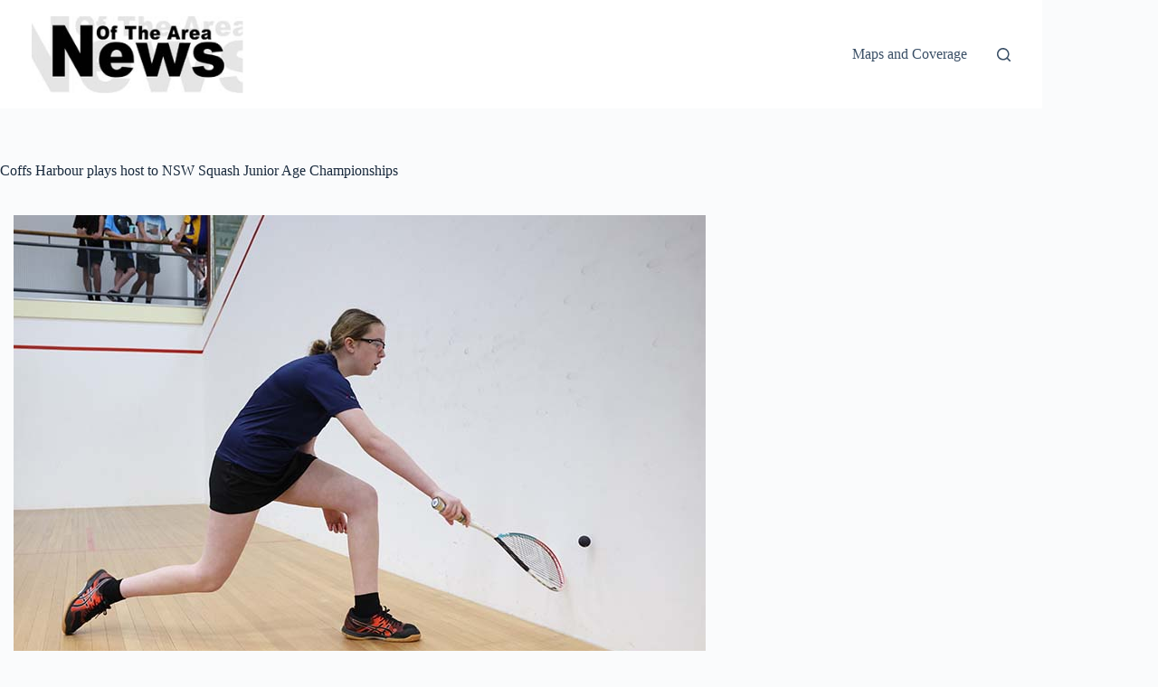

--- FILE ---
content_type: text/html; charset=UTF-8
request_url: https://www.newsofthearea.com.au/coffs-harbour-plays-host-to-nsw-squash-junior-age-championships
body_size: 10101
content:
<!doctype html>
<html lang="en-US">
<head>
	
	<meta charset="UTF-8">
	<meta name="viewport" content="width=device-width, initial-scale=1, maximum-scale=5, viewport-fit=cover">
	<link rel="profile" href="https://gmpg.org/xfn/11">

	<meta name='robots' content='index, follow, max-image-preview:large, max-snippet:-1, max-video-preview:-1' />

	<!-- This site is optimized with the Yoast SEO plugin v26.8 - https://yoast.com/product/yoast-seo-wordpress/ -->
	<title>Coffs Harbour plays host to NSW Squash Junior Age Championships - News Of The Area</title>
	<link rel="canonical" href="https://www.newsofthearea.com.au/coffs-harbour-plays-host-to-nsw-squash-junior-age-championships" />
	<meta property="og:locale" content="en_US" />
	<meta property="og:type" content="article" />
	<meta property="og:title" content="Coffs Harbour plays host to NSW Squash Junior Age Championships - News Of The Area" />
	<meta property="og:description" content="COFFS Harbour hosted the NSW Squash Junior Age Championships 2022 with magnificent results from local players resulting in a number of players making the NSW State team. Maddison Nargar continued her phenomenal season to become the 2022 New South Wales State Champion in the girls under 13s event, winning the final 3-2 against Emilia Scott [&hellip;]" />
	<meta property="og:url" content="https://www.newsofthearea.com.au/coffs-harbour-plays-host-to-nsw-squash-junior-age-championships" />
	<meta property="og:site_name" content="News Of The Area" />
	<meta property="article:publisher" content="https://www.facebook.com/pages/Myall-Coast-News/1479671498914663" />
	<meta property="article:published_time" content="2022-07-13T13:05:07+00:00" />
	<meta property="og:image" content="https://www.newsofthearea.com.au/wp-content/uploads/2022/07/Sport_Squash_DW_PY1-1.jpg" />
	<meta name="author" content="News Of The Area - Modern Media" />
	<meta name="twitter:label1" content="Written by" />
	<meta name="twitter:data1" content="News Of The Area - Modern Media" />
	<meta name="twitter:label2" content="Est. reading time" />
	<meta name="twitter:data2" content="2 minutes" />
	<script type="application/ld+json" class="yoast-schema-graph">{"@context":"https://schema.org","@graph":[{"@type":"Article","@id":"https://www.newsofthearea.com.au/coffs-harbour-plays-host-to-nsw-squash-junior-age-championships#article","isPartOf":{"@id":"https://www.newsofthearea.com.au/coffs-harbour-plays-host-to-nsw-squash-junior-age-championships"},"author":{"name":"News Of The Area - Modern Media","@id":"https://www.newsofthearea.com.au/#/schema/person/cf8108d1e17e733c10e256e2e7d9070b"},"headline":"Coffs Harbour plays host to NSW Squash Junior Age Championships","datePublished":"2022-07-13T13:05:07+00:00","mainEntityOfPage":{"@id":"https://www.newsofthearea.com.au/coffs-harbour-plays-host-to-nsw-squash-junior-age-championships"},"wordCount":497,"publisher":{"@id":"https://www.newsofthearea.com.au/#organization"},"image":{"@id":"https://www.newsofthearea.com.au/coffs-harbour-plays-host-to-nsw-squash-junior-age-championships#primaryimage"},"thumbnailUrl":"https://www.newsofthearea.com.au/wp-content/uploads/2022/07/Sport_Squash_DW_PY1-1.jpg","articleSection":["Coffs Coast Sport","Sport"],"inLanguage":"en-US"},{"@type":"WebPage","@id":"https://www.newsofthearea.com.au/coffs-harbour-plays-host-to-nsw-squash-junior-age-championships","url":"https://www.newsofthearea.com.au/coffs-harbour-plays-host-to-nsw-squash-junior-age-championships","name":"Coffs Harbour plays host to NSW Squash Junior Age Championships - News Of The Area","isPartOf":{"@id":"https://www.newsofthearea.com.au/#website"},"primaryImageOfPage":{"@id":"https://www.newsofthearea.com.au/coffs-harbour-plays-host-to-nsw-squash-junior-age-championships#primaryimage"},"image":{"@id":"https://www.newsofthearea.com.au/coffs-harbour-plays-host-to-nsw-squash-junior-age-championships#primaryimage"},"thumbnailUrl":"https://www.newsofthearea.com.au/wp-content/uploads/2022/07/Sport_Squash_DW_PY1-1.jpg","datePublished":"2022-07-13T13:05:07+00:00","breadcrumb":{"@id":"https://www.newsofthearea.com.au/coffs-harbour-plays-host-to-nsw-squash-junior-age-championships#breadcrumb"},"inLanguage":"en-US","potentialAction":[{"@type":"ReadAction","target":["https://www.newsofthearea.com.au/coffs-harbour-plays-host-to-nsw-squash-junior-age-championships"]}]},{"@type":"ImageObject","inLanguage":"en-US","@id":"https://www.newsofthearea.com.au/coffs-harbour-plays-host-to-nsw-squash-junior-age-championships#primaryimage","url":"https://www.newsofthearea.com.au/wp-content/uploads/2022/07/Sport_Squash_DW_PY1-1.jpg","contentUrl":"https://www.newsofthearea.com.au/wp-content/uploads/2022/07/Sport_Squash_DW_PY1-1.jpg"},{"@type":"BreadcrumbList","@id":"https://www.newsofthearea.com.au/coffs-harbour-plays-host-to-nsw-squash-junior-age-championships#breadcrumb","itemListElement":[{"@type":"ListItem","position":1,"name":"Home","item":"https://www.newsofthearea.com.au/"},{"@type":"ListItem","position":2,"name":"Coffs Harbour plays host to NSW Squash Junior Age Championships"}]},{"@type":"WebSite","@id":"https://www.newsofthearea.com.au/#website","url":"https://www.newsofthearea.com.au/","name":"News Of The Area","description":"Modern media delivering relevant community news","publisher":{"@id":"https://www.newsofthearea.com.au/#organization"},"potentialAction":[{"@type":"SearchAction","target":{"@type":"EntryPoint","urlTemplate":"https://www.newsofthearea.com.au/?s={search_term_string}"},"query-input":{"@type":"PropertyValueSpecification","valueRequired":true,"valueName":"search_term_string"}}],"inLanguage":"en-US"},{"@type":"Organization","@id":"https://www.newsofthearea.com.au/#organization","name":"News Of The Area","url":"https://www.newsofthearea.com.au/","logo":{"@type":"ImageObject","inLanguage":"en-US","@id":"https://www.newsofthearea.com.au/#/schema/logo/image/","url":"https://www.newsofthearea.com.au/wp-content/uploads/2025/10/logo-for-web-head-275x99-1.jpg","contentUrl":"https://www.newsofthearea.com.au/wp-content/uploads/2025/10/logo-for-web-head-275x99-1.jpg","width":275,"height":99,"caption":"News Of The Area"},"image":{"@id":"https://www.newsofthearea.com.au/#/schema/logo/image/"},"sameAs":["https://www.facebook.com/pages/Myall-Coast-News/1479671498914663"]},{"@type":"Person","@id":"https://www.newsofthearea.com.au/#/schema/person/cf8108d1e17e733c10e256e2e7d9070b","name":"News Of The Area - Modern Media","image":{"@type":"ImageObject","inLanguage":"en-US","@id":"https://www.newsofthearea.com.au/#/schema/person/image/","url":"https://secure.gravatar.com/avatar/faf621f901635a45de86faf59a76138068857b65cdfe140925476e6b52f9d116?s=96&d=mm&r=g","contentUrl":"https://secure.gravatar.com/avatar/faf621f901635a45de86faf59a76138068857b65cdfe140925476e6b52f9d116?s=96&d=mm&r=g","caption":"News Of The Area - Modern Media"},"url":"https://www.newsofthearea.com.au/author/rey-collamat"}]}</script>
	<!-- / Yoast SEO plugin. -->


<link rel='dns-prefetch' href='//www.googletagmanager.com' />
<link rel="alternate" type="application/rss+xml" title="News Of The Area &raquo; Feed" href="https://www.newsofthearea.com.au/feed" />
<link rel="alternate" type="application/rss+xml" title="News Of The Area &raquo; Comments Feed" href="https://www.newsofthearea.com.au/comments/feed" />
<link rel="alternate" title="oEmbed (JSON)" type="application/json+oembed" href="https://www.newsofthearea.com.au/wp-json/oembed/1.0/embed?url=https%3A%2F%2Fwww.newsofthearea.com.au%2Fcoffs-harbour-plays-host-to-nsw-squash-junior-age-championships" />
<link rel="alternate" title="oEmbed (XML)" type="text/xml+oembed" href="https://www.newsofthearea.com.au/wp-json/oembed/1.0/embed?url=https%3A%2F%2Fwww.newsofthearea.com.au%2Fcoffs-harbour-plays-host-to-nsw-squash-junior-age-championships&#038;format=xml" />
<style id='wp-img-auto-sizes-contain-inline-css'>
img:is([sizes=auto i],[sizes^="auto," i]){contain-intrinsic-size:3000px 1500px}
/*# sourceURL=wp-img-auto-sizes-contain-inline-css */
</style>
<link rel='stylesheet' id='ct-main-styles-css' href='https://www.newsofthearea.com.au/wp-content/themes/blocksy/static/bundle/main.min.css?ver=2.1.23' media='all' />
<link rel='stylesheet' id='ct-page-title-styles-css' href='https://www.newsofthearea.com.au/wp-content/themes/blocksy/static/bundle/page-title.min.css?ver=2.1.23' media='all' />
<link rel='stylesheet' id='ct-sidebar-styles-css' href='https://www.newsofthearea.com.au/wp-content/themes/blocksy/static/bundle/sidebar.min.css?ver=2.1.23' media='all' />
<link rel='stylesheet' id='ct-elementor-styles-css' href='https://www.newsofthearea.com.au/wp-content/themes/blocksy/static/bundle/elementor-frontend.min.css?ver=2.1.23' media='all' />

<!-- Google tag (gtag.js) snippet added by Site Kit -->
<!-- Google Analytics snippet added by Site Kit -->
<script src="https://www.googletagmanager.com/gtag/js?id=GT-NNQRN26" id="google_gtagjs-js" async></script>
<script id="google_gtagjs-js-after">
window.dataLayer = window.dataLayer || [];function gtag(){dataLayer.push(arguments);}
gtag("set","linker",{"domains":["www.newsofthearea.com.au"]});
gtag("js", new Date());
gtag("set", "developer_id.dZTNiMT", true);
gtag("config", "GT-NNQRN26");
 window._googlesitekit = window._googlesitekit || {}; window._googlesitekit.throttledEvents = []; window._googlesitekit.gtagEvent = (name, data) => { var key = JSON.stringify( { name, data } ); if ( !! window._googlesitekit.throttledEvents[ key ] ) { return; } window._googlesitekit.throttledEvents[ key ] = true; setTimeout( () => { delete window._googlesitekit.throttledEvents[ key ]; }, 5 ); gtag( "event", name, { ...data, event_source: "site-kit" } ); }; 
//# sourceURL=google_gtagjs-js-after
</script>
<link rel="https://api.w.org/" href="https://www.newsofthearea.com.au/wp-json/" /><link rel="alternate" title="JSON" type="application/json" href="https://www.newsofthearea.com.au/wp-json/wp/v2/posts/96738" /><link rel="EditURI" type="application/rsd+xml" title="RSD" href="https://www.newsofthearea.com.au/xmlrpc.php?rsd" />
<meta name="generator" content="WordPress 6.9" />
<link rel='shortlink' href='https://www.newsofthearea.com.au/?p=96738' />
<meta name="generator" content="Site Kit by Google 1.170.0" /><noscript><link rel='stylesheet' href='https://www.newsofthearea.com.au/wp-content/themes/blocksy/static/bundle/no-scripts.min.css' type='text/css'></noscript>
<style id="ct-main-styles-inline-css">[data-header*="type-1"] .ct-header [data-id="logo"] .site-logo-container {--logo-max-height:85px;} [data-header*="type-1"] .ct-header [data-id="logo"] .site-title {--theme-font-weight:700;--theme-font-size:25px;--theme-line-height:1.5;--theme-link-initial-color:var(--theme-palette-color-4);} [data-header*="type-1"] .ct-header [data-id="menu"] > ul > li > a {--theme-font-weight:700;--theme-text-transform:uppercase;--theme-font-size:12px;--theme-line-height:1.3;--theme-link-initial-color:var(--theme-text-color);} [data-header*="type-1"] .ct-header [data-id="menu"] .sub-menu .ct-menu-link {--theme-link-initial-color:var(--theme-palette-color-8);--theme-font-weight:500;--theme-font-size:12px;} [data-header*="type-1"] .ct-header [data-id="menu"] .sub-menu {--dropdown-divider:1px dashed rgba(255, 255, 255, 0.1);--theme-box-shadow:0px 10px 20px rgba(41, 51, 61, 0.1);--theme-border-radius:0px 0px 2px 2px;} [data-header*="type-1"] .ct-header [data-row*="middle"] {--height:120px;--row-padding:0px 35px;--theme-border-top:none;--theme-border-bottom:none;--theme-box-shadow:none;} [data-header*="type-1"] .ct-header [data-row*="middle"] > div {background-color:var(--theme-palette-color-8);background-image:none;--theme-border-top:none;--theme-border-bottom:none;} [data-header*="type-1"] [data-id="mobile-menu"] {--theme-font-weight:700;--theme-font-size:20px;--theme-link-initial-color:#ffffff;--mobile-menu-divider:none;} [data-header*="type-1"] #offcanvas {--theme-box-shadow:0px 0px 70px rgba(0, 0, 0, 0.35);--side-panel-width:500px;--panel-content-height:100%;} [data-header*="type-1"] #offcanvas .ct-panel-inner {background-color:rgba(18, 21, 25, 0.98);} [data-header*="type-1"] #search-modal .ct-search-results {--theme-font-weight:500;--theme-font-size:14px;--theme-line-height:1.4;} [data-header*="type-1"] #search-modal .ct-search-form {--theme-link-initial-color:#ffffff;--theme-form-text-initial-color:#ffffff;--theme-form-text-focus-color:#ffffff;--theme-form-field-border-initial-color:rgba(255, 255, 255, 0.2);--theme-button-text-initial-color:rgba(255, 255, 255, 0.7);--theme-button-text-hover-color:#ffffff;--theme-button-background-initial-color:var(--theme-palette-color-1);--theme-button-background-hover-color:var(--theme-palette-color-1);} [data-header*="type-1"] #search-modal {background-color:rgba(18, 21, 25, 0.98);} [data-header*="type-1"] [data-id="trigger"] {--theme-icon-size:18px;} [data-header*="type-1"] {--header-height:120px;} [data-header*="type-1"] .ct-header {background-image:none;} [data-footer*="type-1"] .ct-footer {background-color:var(--theme-palette-color-6);}:root {--theme-font-family:var(--theme-font-stack-default);--theme-font-weight:400;--theme-text-transform:none;--theme-text-decoration:none;--theme-font-size:16px;--theme-line-height:1.65;--theme-letter-spacing:0em;--theme-button-font-weight:500;--theme-button-font-size:15px;--has-classic-forms:var(--true);--has-modern-forms:var(--false);--theme-form-field-border-initial-color:var(--theme-border-color);--theme-form-field-border-focus-color:var(--theme-palette-color-1);--theme-form-selection-field-initial-color:var(--theme-border-color);--theme-form-selection-field-active-color:var(--theme-palette-color-1);--e-global-color-blocksy_palette_1:var(--theme-palette-color-1);--e-global-color-blocksy_palette_2:var(--theme-palette-color-2);--e-global-color-blocksy_palette_3:var(--theme-palette-color-3);--e-global-color-blocksy_palette_4:var(--theme-palette-color-4);--e-global-color-blocksy_palette_5:var(--theme-palette-color-5);--e-global-color-blocksy_palette_6:var(--theme-palette-color-6);--e-global-color-blocksy_palette_7:var(--theme-palette-color-7);--e-global-color-blocksy_palette_8:var(--theme-palette-color-8);--theme-palette-color-1:#2872fa;--theme-palette-color-2:#1559ed;--theme-palette-color-3:#3A4F66;--theme-palette-color-4:#192a3d;--theme-palette-color-5:#e1e8ed;--theme-palette-color-6:#f2f5f7;--theme-palette-color-7:#FAFBFC;--theme-palette-color-8:#ffffff;--theme-text-color:var(--theme-palette-color-3);--theme-link-initial-color:var(--theme-palette-color-1);--theme-link-hover-color:var(--theme-palette-color-2);--theme-selection-text-color:#ffffff;--theme-selection-background-color:var(--theme-palette-color-1);--theme-border-color:var(--theme-palette-color-5);--theme-headings-color:var(--theme-palette-color-4);--theme-content-spacing:1.5em;--theme-button-min-height:40px;--theme-button-shadow:none;--theme-button-transform:none;--theme-button-text-initial-color:#ffffff;--theme-button-text-hover-color:#ffffff;--theme-button-background-initial-color:var(--theme-palette-color-1);--theme-button-background-hover-color:var(--theme-palette-color-2);--theme-button-border:none;--theme-button-padding:5px 20px;--theme-normal-container-max-width:1290px;--theme-content-vertical-spacing:60px;--theme-container-edge-spacing:90vw;--theme-narrow-container-max-width:750px;--theme-wide-offset:130px;}h1 {--theme-font-weight:700;--theme-font-size:40px;--theme-line-height:1.5;}h2 {--theme-font-weight:700;--theme-font-size:35px;--theme-line-height:1.5;}h3 {--theme-font-weight:700;--theme-font-size:30px;--theme-line-height:1.5;}h4 {--theme-font-weight:700;--theme-font-size:25px;--theme-line-height:1.5;}h5 {--theme-font-weight:700;--theme-font-size:20px;--theme-line-height:1.5;}h6 {--theme-font-weight:700;--theme-font-size:16px;--theme-line-height:1.5;}.wp-block-pullquote {--theme-font-family:Georgia;--theme-font-weight:600;--theme-font-size:25px;}pre, code, samp, kbd {--theme-font-family:monospace;--theme-font-weight:400;--theme-font-size:16px;}figcaption {--theme-font-size:14px;}.ct-sidebar .widget-title {--theme-font-size:20px;}.ct-breadcrumbs {--theme-font-weight:600;--theme-text-transform:uppercase;--theme-font-size:12px;}body {background-color:var(--theme-palette-color-7);background-image:none;} [data-prefix="single_blog_post"] .entry-header .page-title {--theme-font-size:30px;} [data-prefix="single_blog_post"] .entry-header .entry-meta {--theme-font-weight:600;--theme-text-transform:uppercase;--theme-font-size:12px;--theme-line-height:1.3;} [data-prefix="single_blog_post"] .hero-section[data-type="type-1"] {--alignment:left;} [data-prefix="categories"] .entry-header .page-title {--theme-font-size:30px;} [data-prefix="categories"] .entry-header .entry-meta {--theme-font-weight:600;--theme-text-transform:uppercase;--theme-font-size:12px;--theme-line-height:1.3;} [data-prefix="search"] .entry-header .page-title {--theme-font-size:30px;} [data-prefix="search"] .entry-header .entry-meta {--theme-font-weight:600;--theme-text-transform:uppercase;--theme-font-size:12px;--theme-line-height:1.3;} [data-prefix="author"] .entry-header .page-title {--theme-font-size:30px;} [data-prefix="author"] .entry-header .entry-meta {--theme-font-weight:600;--theme-text-transform:uppercase;--theme-font-size:12px;--theme-line-height:1.3;} [data-prefix="author"] .hero-section[data-type="type-2"] {background-color:var(--theme-palette-color-6);background-image:none;--container-padding:50px 0px;} [data-prefix="single_page"] .entry-header .page-title {--theme-font-size:30px;} [data-prefix="single_page"] .entry-header .entry-meta {--theme-font-weight:600;--theme-text-transform:uppercase;--theme-font-size:12px;--theme-line-height:1.3;} [data-prefix="blog"] .entries {--grid-template-columns:repeat(3, minmax(0, 1fr));} [data-prefix="blog"] .entry-card .entry-title {--theme-font-size:20px;--theme-line-height:1.3;} [data-prefix="blog"] .entry-card .entry-meta {--theme-font-weight:600;--theme-text-transform:uppercase;--theme-font-size:12px;} [data-prefix="blog"] .entry-card {background-color:var(--theme-palette-color-8);--theme-box-shadow:0px 12px 18px -6px rgba(34, 56, 101, 0.04);} [data-prefix="categories"] .entries {--grid-template-columns:repeat(3, minmax(0, 1fr));} [data-prefix="categories"] .entry-card .entry-title {--theme-font-size:20px;--theme-line-height:1.3;} [data-prefix="categories"] .entry-card .entry-meta {--theme-font-weight:600;--theme-text-transform:uppercase;--theme-font-size:12px;} [data-prefix="categories"] .entry-card {background-color:var(--theme-palette-color-8);--theme-box-shadow:0px 12px 18px -6px rgba(34, 56, 101, 0.04);} [data-prefix="author"] .entries {--grid-template-columns:repeat(3, minmax(0, 1fr));} [data-prefix="author"] .entry-card .entry-title {--theme-font-size:20px;--theme-line-height:1.3;} [data-prefix="author"] .entry-card .entry-meta {--theme-font-weight:600;--theme-text-transform:uppercase;--theme-font-size:12px;} [data-prefix="author"] .entry-card {background-color:var(--theme-palette-color-8);--theme-box-shadow:0px 12px 18px -6px rgba(34, 56, 101, 0.04);} [data-prefix="search"] .entries {--grid-template-columns:repeat(3, minmax(0, 1fr));} [data-prefix="search"] .entry-card .entry-title {--theme-font-size:20px;--theme-line-height:1.3;} [data-prefix="search"] .entry-card .entry-meta {--theme-font-weight:600;--theme-text-transform:uppercase;--theme-font-size:12px;} [data-prefix="search"] .entry-card {background-color:var(--theme-palette-color-8);--theme-box-shadow:0px 12px 18px -6px rgba(34, 56, 101, 0.04);}form textarea {--theme-form-field-height:170px;}.ct-sidebar {--theme-link-initial-color:var(--theme-text-color);} [data-prefix="single_blog_post"] [class*="ct-container"] > article[class*="post"] {--has-boxed:var(--false);--has-wide:var(--true);} [data-prefix="single_page"] [class*="ct-container"] > article[class*="post"] {--has-boxed:var(--false);--has-wide:var(--true);}@media (max-width: 999.98px) {[data-header*="type-1"] .ct-header [data-row*="middle"] {--height:70px;--row-padding:0vw 4vw;} [data-header*="type-1"] #offcanvas {--side-panel-width:65vw;} [data-header*="type-1"] {--header-height:70px;} [data-prefix="blog"] .entries {--grid-template-columns:repeat(2, minmax(0, 1fr));} [data-prefix="categories"] .entries {--grid-template-columns:repeat(2, minmax(0, 1fr));} [data-prefix="author"] .entries {--grid-template-columns:repeat(2, minmax(0, 1fr));} [data-prefix="search"] .entries {--grid-template-columns:repeat(2, minmax(0, 1fr));}}@media (max-width: 689.98px) {[data-header*="type-1"] .ct-header [data-row*="middle"] {--row-padding:0vw 5vw;} [data-header*="type-1"] #offcanvas {--side-panel-width:90vw;} [data-prefix="blog"] .entries {--grid-template-columns:repeat(1, minmax(0, 1fr));} [data-prefix="blog"] .entry-card .entry-title {--theme-font-size:18px;} [data-prefix="categories"] .entries {--grid-template-columns:repeat(1, minmax(0, 1fr));} [data-prefix="categories"] .entry-card .entry-title {--theme-font-size:18px;} [data-prefix="author"] .entries {--grid-template-columns:repeat(1, minmax(0, 1fr));} [data-prefix="author"] .entry-card .entry-title {--theme-font-size:18px;} [data-prefix="search"] .entries {--grid-template-columns:repeat(1, minmax(0, 1fr));} [data-prefix="search"] .entry-card .entry-title {--theme-font-size:18px;}:root {--theme-content-vertical-spacing:50px;--theme-container-edge-spacing:88vw;}}</style>
<meta name="generator" content="Elementor 3.34.2; features: e_font_icon_svg, additional_custom_breakpoints; settings: css_print_method-external, google_font-enabled, font_display-swap">
			<style>
				.e-con.e-parent:nth-of-type(n+4):not(.e-lazyloaded):not(.e-no-lazyload),
				.e-con.e-parent:nth-of-type(n+4):not(.e-lazyloaded):not(.e-no-lazyload) * {
					background-image: none !important;
				}
				@media screen and (max-height: 1024px) {
					.e-con.e-parent:nth-of-type(n+3):not(.e-lazyloaded):not(.e-no-lazyload),
					.e-con.e-parent:nth-of-type(n+3):not(.e-lazyloaded):not(.e-no-lazyload) * {
						background-image: none !important;
					}
				}
				@media screen and (max-height: 640px) {
					.e-con.e-parent:nth-of-type(n+2):not(.e-lazyloaded):not(.e-no-lazyload),
					.e-con.e-parent:nth-of-type(n+2):not(.e-lazyloaded):not(.e-no-lazyload) * {
						background-image: none !important;
					}
				}
			</style>
			<link rel="icon" href="https://www.newsofthearea.com.au/wp-content/uploads/2020/03/cropped-nota-icon-32x32.png" sizes="32x32" />
<link rel="icon" href="https://www.newsofthearea.com.au/wp-content/uploads/2020/03/cropped-nota-icon-192x192.png" sizes="192x192" />
<link rel="apple-touch-icon" href="https://www.newsofthearea.com.au/wp-content/uploads/2020/03/cropped-nota-icon-180x180.png" />
<meta name="msapplication-TileImage" content="https://www.newsofthearea.com.au/wp-content/uploads/2020/03/cropped-nota-icon-270x270.png" />
				<style type="text/css" id="c4wp-checkout-css">
					.woocommerce-checkout .c4wp_captcha_field {
						margin-bottom: 10px;
						margin-top: 15px;
						position: relative;
						display: inline-block;
					}
				</style>
							<style type="text/css" id="c4wp-v3-lp-form-css">
				.login #login, .login #lostpasswordform {
					min-width: 350px !important;
				}
				.wpforms-field-c4wp iframe {
					width: 100% !important;
				}
			</style>
				</head>


<body class="wp-singular post-template-default single single-post postid-96738 single-format-standard wp-custom-logo wp-embed-responsive wp-theme-blocksy elementor-default elementor-kit-158737 ct-elementor-default-template" data-link="type-2" data-prefix="single_blog_post" data-header="type-1" data-footer="type-1" itemscope="itemscope" itemtype="https://schema.org/Blog">

<a class="skip-link screen-reader-text" href="#main">Skip to content</a><div class="ct-drawer-canvas" data-location="start">
		<div id="search-modal" class="ct-panel" data-behaviour="modal" role="dialog" aria-label="Search modal" inert>
			<div class="ct-panel-actions">
				<button class="ct-toggle-close" data-type="type-1" aria-label="Close search modal">
					<svg class="ct-icon" width="12" height="12" viewBox="0 0 15 15"><path d="M1 15a1 1 0 01-.71-.29 1 1 0 010-1.41l5.8-5.8-5.8-5.8A1 1 0 011.7.29l5.8 5.8 5.8-5.8a1 1 0 011.41 1.41l-5.8 5.8 5.8 5.8a1 1 0 01-1.41 1.41l-5.8-5.8-5.8 5.8A1 1 0 011 15z"/></svg>				</button>
			</div>

			<div class="ct-panel-content">
				

<form role="search" method="get" class="ct-search-form"  action="https://www.newsofthearea.com.au/" aria-haspopup="listbox" data-live-results="thumbs">

	<input 
		type="search" class="modal-field"		placeholder="Search"
		value=""
		name="s"
		autocomplete="off"
		title="Search for..."
		aria-label="Search for..."
			>

	<div class="ct-search-form-controls">
		
		<button type="submit" class="wp-element-button" data-button="icon" aria-label="Search button">
			<svg class="ct-icon ct-search-button-content" aria-hidden="true" width="15" height="15" viewBox="0 0 15 15"><path d="M14.8,13.7L12,11c0.9-1.2,1.5-2.6,1.5-4.2c0-3.7-3-6.8-6.8-6.8S0,3,0,6.8s3,6.8,6.8,6.8c1.6,0,3.1-0.6,4.2-1.5l2.8,2.8c0.1,0.1,0.3,0.2,0.5,0.2s0.4-0.1,0.5-0.2C15.1,14.5,15.1,14,14.8,13.7z M1.5,6.8c0-2.9,2.4-5.2,5.2-5.2S12,3.9,12,6.8S9.6,12,6.8,12S1.5,9.6,1.5,6.8z"/></svg>
			<span class="ct-ajax-loader">
				<svg viewBox="0 0 24 24">
					<circle cx="12" cy="12" r="10" opacity="0.2" fill="none" stroke="currentColor" stroke-miterlimit="10" stroke-width="2"/>

					<path d="m12,2c5.52,0,10,4.48,10,10" fill="none" stroke="currentColor" stroke-linecap="round" stroke-miterlimit="10" stroke-width="2">
						<animateTransform
							attributeName="transform"
							attributeType="XML"
							type="rotate"
							dur="0.6s"
							from="0 12 12"
							to="360 12 12"
							repeatCount="indefinite"
						/>
					</path>
				</svg>
			</span>
		</button>

		
					<input type="hidden" name="ct_post_type" value="post:page">
		
		

		<input type="hidden" value="8f25597abb" class="ct-live-results-nonce">	</div>

			<div class="screen-reader-text" aria-live="polite" role="status">
			No results		</div>
	
</form>


			</div>
		</div>

		<div id="offcanvas" class="ct-panel ct-header" data-behaviour="right-side" role="dialog" aria-label="Offcanvas modal" inert=""><div class="ct-panel-inner">
		<div class="ct-panel-actions">
			
			<button class="ct-toggle-close" data-type="type-1" aria-label="Close drawer">
				<svg class="ct-icon" width="12" height="12" viewBox="0 0 15 15"><path d="M1 15a1 1 0 01-.71-.29 1 1 0 010-1.41l5.8-5.8-5.8-5.8A1 1 0 011.7.29l5.8 5.8 5.8-5.8a1 1 0 011.41 1.41l-5.8 5.8 5.8 5.8a1 1 0 01-1.41 1.41l-5.8-5.8-5.8 5.8A1 1 0 011 15z"/></svg>
			</button>
		</div>
		<div class="ct-panel-content" data-device="desktop"><div class="ct-panel-content-inner"></div></div><div class="ct-panel-content" data-device="mobile"><div class="ct-panel-content-inner">
<nav
	class="mobile-menu menu-container"
	data-id="mobile-menu" data-interaction="click" data-toggle-type="type-1" data-submenu-dots="yes"	>

	<ul><li class="page_item page-item-163416"><a href="https://www.newsofthearea.com.au/advertising-terms-conditions" class="ct-menu-link">Advertising Terms &#038; Conditions</a></li><li class="page_item page-item-145246"><a href="https://www.newsofthearea.com.au/complaints-policy" class="ct-menu-link">Complaints Policy</a></li><li class="page_item page-item-83167"><a href="https://www.newsofthearea.com.au/death-notices" class="ct-menu-link">Death Notices</a></li><li class="page_item page-item-23399"><a href="https://www.newsofthearea.com.au/editorial-policy" class="ct-menu-link">Editorial Policy</a></li><li class="page_item page-item-158740"><a href="https://www.newsofthearea.com.au/" class="ct-menu-link">Home</a></li><li class="page_item page-item-162796"><a href="https://www.newsofthearea.com.au/home-ii" class="ct-menu-link">Home &#8211; II</a></li><li class="page_item page-item-162883"><a href="https://www.newsofthearea.com.au/home-iii" class="ct-menu-link">Home III</a></li><li class="page_item page-item-158875"><a href="https://www.newsofthearea.com.au/home-previous" class="ct-menu-link">Home Previous</a></li><li class="page_item page-item-19745"><a href="https://www.newsofthearea.com.au/maps-and-coverage" class="ct-menu-link">Maps and Coverage</a></li><li class="page_item page-item-162706"><a href="https://www.newsofthearea.com.au/other-nota-papers-layout" class="ct-menu-link">Other NOTA Papers &#8211; LAYOUT</a></li><li class="page_item page-item-163262"><a href="https://www.newsofthearea.com.au/payment-confirmation" class="ct-menu-link">Payment Confirmation</a></li><li class="page_item page-item-163263"><a href="https://www.newsofthearea.com.au/payment-failed" class="ct-menu-link">Payment Failed</a></li><li class="page_item page-item-46438"><a href="https://www.newsofthearea.com.au/printed-editions" class="ct-menu-link">Printed Editions</a></li><li class="page_item page-item-54"><a href="https://www.newsofthearea.com.au/privacy-policy" class="ct-menu-link">Privacy Policy</a></li><li class="page_item page-item-145248"><a href="https://www.newsofthearea.com.au/social-media-policy" class="ct-menu-link">Social Media Policy</a></li><li class="page_item page-item-163306"><a href="https://www.newsofthearea.com.au/who-are-we" class="ct-menu-link">Who Are We</a></li></ul></nav>

</div></div></div></div></div>
<div id="main-container">
	<header id="header" class="ct-header" data-id="type-1" itemscope="" itemtype="https://schema.org/WPHeader"><div data-device="desktop"><div data-row="middle:boxed" data-column-set="2"><div class="ct-container"><div data-column="start" data-placements="1"><div data-items="primary">
<div	class="site-branding"
	data-id="logo"		itemscope="itemscope" itemtype="https://schema.org/Organization">

			<a href="https://www.newsofthearea.com.au/" class="site-logo-container" rel="home" itemprop="url" ><img width="275" height="99" src="https://www.newsofthearea.com.au/wp-content/uploads/2025/10/logo-for-web-head-275x99-1.jpg" class="default-logo" alt="News Of The Area" decoding="async" /></a>	
	</div>

</div></div><div data-column="end" data-placements="1"><div data-items="primary">
<nav
	id="header-menu-1"
	class="header-menu-1 menu-container"
	data-id="menu" data-interaction="hover"	data-menu="type-1"
	data-dropdown="type-1:simple"		data-responsive="no"	itemscope="" itemtype="https://schema.org/SiteNavigationElement"	aria-label="Primary">

	<ul id="menu-primary" class="menu"><li id="menu-item-163458" class="menu-item menu-item-type-post_type menu-item-object-page menu-item-163458"><a href="https://www.newsofthearea.com.au/maps-and-coverage" class="ct-menu-link">Maps and Coverage</a></li>
</ul></nav>


<button
	class="ct-header-search ct-toggle "
	data-toggle-panel="#search-modal"
	aria-controls="search-modal"
	aria-label="Search"
	data-label="left"
	data-id="search">

	<span class="ct-label ct-hidden-sm ct-hidden-md ct-hidden-lg" aria-hidden="true">Search</span>

	<svg class="ct-icon" aria-hidden="true" width="15" height="15" viewBox="0 0 15 15"><path d="M14.8,13.7L12,11c0.9-1.2,1.5-2.6,1.5-4.2c0-3.7-3-6.8-6.8-6.8S0,3,0,6.8s3,6.8,6.8,6.8c1.6,0,3.1-0.6,4.2-1.5l2.8,2.8c0.1,0.1,0.3,0.2,0.5,0.2s0.4-0.1,0.5-0.2C15.1,14.5,15.1,14,14.8,13.7z M1.5,6.8c0-2.9,2.4-5.2,5.2-5.2S12,3.9,12,6.8S9.6,12,6.8,12S1.5,9.6,1.5,6.8z"/></svg></button>
</div></div></div></div></div><div data-device="mobile"><div data-row="middle:boxed" data-column-set="2"><div class="ct-container"><div data-column="start" data-placements="1"><div data-items="primary">
<div	class="site-branding"
	data-id="logo"		>

			<a href="https://www.newsofthearea.com.au/" class="site-logo-container" rel="home" itemprop="url" ><img width="275" height="99" src="https://www.newsofthearea.com.au/wp-content/uploads/2025/10/logo-for-web-head-275x99-1.jpg" class="default-logo" alt="News Of The Area" decoding="async" /></a>	
	</div>

</div></div><div data-column="end" data-placements="1"><div data-items="primary">
<button
	class="ct-header-trigger ct-toggle "
	data-toggle-panel="#offcanvas"
	aria-controls="offcanvas"
	data-design="simple"
	data-label="right"
	aria-label="Menu"
	data-id="trigger">

	<span class="ct-label ct-hidden-sm ct-hidden-md ct-hidden-lg" aria-hidden="true">Menu</span>

	<svg class="ct-icon" width="18" height="14" viewBox="0 0 18 14" data-type="type-1" aria-hidden="true">
		<rect y="0.00" width="18" height="1.7" rx="1"/>
		<rect y="6.15" width="18" height="1.7" rx="1"/>
		<rect y="12.3" width="18" height="1.7" rx="1"/>
	</svg></button>
</div></div></div></div></div></header>
	<main id="main" class="site-main hfeed" itemscope="itemscope" itemtype="https://schema.org/CreativeWork">

		
	<div
		class="ct-container"
		data-sidebar="right"				data-vertical-spacing="top:bottom">

		
		
	<article
		id="post-96738"
		class="post-96738 post type-post status-publish format-standard hentry category-coffs-coast-sport category-sport">

		
<div class="hero-section is-width-constrained" data-type="type-1">
			<header class="entry-header">
			<h1 class="page-title" itemprop="headline">Coffs Harbour plays host to NSW Squash Junior Age Championships</h1>		</header>
	</div>
		
		
		<div class="entry-content is-layout-flow">
			<figure id="attachment_96739" aria-describedby="caption-attachment-96739" style="width: 765px" class="wp-caption aligncenter"><a href="https://www.newsofthearea.com.au/wp-content/uploads/2022/07/Sport_Squash_DW_PY1-1.jpg"><img fetchpriority="high" decoding="async" src="https://www.newsofthearea.com.au/wp-content/uploads/2022/07/Sport_Squash_DW_PY1-1.jpg" alt="" width="765" height="496" class="size-full wp-image-96739" /></a><figcaption id="caption-attachment-96739" class="wp-caption-text">Maddison Nargar won the NSW Squash Junior Age Championships 2022 in the girls under 13s.</figcaption></figure>
<p><strong>COFFS Harbour hosted the NSW Squash Junior Age Championships 2022 with magnificent results from local players resulting in a number of players making the NSW State team.</strong></p>
<p>Maddison Nargar continued her phenomenal season to become the 2022 New South Wales State Champion in the girls under 13s event, winning the final 3-2 against Emilia Scott </p>
<p>Coffs Harbour’s Sebastian Williams, Micaylah Tidey and Jaida Wigley stepped up to the podium winning third place in the boys 15s, girls 19s and girls 11s respectively.</p>
<p>The pinnacle gold ranking event on the AJST Tour and Squash NSW calendar for 2022 attracted a bumper crowd as Tournament Director Peter Saxby explained. </p>
<p>“There were plenty of smiles on Sunday afternoon after a fantastic two days of competition in the NSW State Junior Championships in Coffs Harbour,” he said.</p>
<p>“Players in the five age groups performed exceptionally well with 178 matches played over the two days.</p>
<p>“The Coffs Harbour Squash Centre were justifiably proud of the standards on display and we congratulate all the participants on their effort over the two days.</p>
<p>“There were some fantastic matches in all divisions throughout the day especially in the Boys and Girls U/13s which went the distance and were both decided in the fifth game.</p>
<p>“Players from interstate took home the U/11, U/15, U/19 Girls and U/15 Boys,” said Saxby. </p>
<p>After the individual presentations the New South Wales team was announced where four players from Coffs Harbour were named in the state team.</p>
<p>Maddison Nargar, Micaylah Tidey, Lachlan Walmsley and Jaida Wigley will be flying to Perth later this year to compete against the best players in Australia.</p>
<p>“At the conclusion of the presentations the NSW State Team was announced by State Junior Coach Jemma Wratten for the Australian Age Championships to be held in September and October in Perth, WA. </p>
<p>“Congratulations to the team representatives and we wish them every success at the championships,” concluded Saxby.</p>
<p>2022 NSW Junior Championships Result</p>
<p>Boys U/11s</p>
<p>Winner: Benjamin Boardman</p>
<p>Runner up: Cooper Jones</p>
<p>Third: Naveen Sanghera</p>
<p>Boys U/13s</p>
<p>Winner: Henry Kross</p>
<p>Runner up: James Boswell</p>
<p>Third: Kieran Willathgamuwa</p>
<p>Boys U/15s</p>
<p>Winner: Denver Field</p>
<p>Runner up: Connor Haberecht</p>
<p>Third: Sebastian Williams (Coffs Harbour)</p>
<p>Boys U/17s</p>
<p>Winner: James Slade</p>
<p>Runner up: William Slade</p>
<p>Third: Harry Burgess</p>
<p> Boys U/19s</p>
<p>Winner: Ken Lamb</p>
<p>Runner up: Lockie Miller</p>
<p>Third: Kevin Willathgamuwa</p>
<p>Girls U/11s</p>
<p>Winner: Riyo Kawabata</p>
<p>Runner up: Abbey Boswell</p>
<p>Third: Jaida Wigley (Coffs Harbour)</p>
<p>Girls U/13s</p>
<p>Winner: Madison Nargar (Coffs Harbour)</p>
<p>Runner up: Emilia Scott</p>
<p>Third: Olivia Van Zon</p>
<p>Girls U/15s</p>
<p>Winner: Sarbani Maitra</p>
<p>Runner up: Amber Taylor</p>
<p>Third: Maeghan Wang</p>
<p>Girls U/17s</p>
<p>Winner: Emmy Lamb</p>
<p>Runner up: Sophie Simpson</p>
<p>Third: Braylyn Thornhill</p>
<p>Girls U/19s</p>
<p>Winner: Shona Coxsedge</p>
<p>Runner up: Ellie Thornhill</p>
<p>Third: Micaylah Tidey (Coffs Harbour)</p>
<div id='gallery-1' class='gallery galleryid-96738 gallery-columns-2 gallery-size-full'><figure class='gallery-item'>
			<div class='gallery-icon '>
				<a href='https://www.newsofthearea.com.au/wp-content/uploads/2022/07/Sport_Squash_DW_PY2-1.jpg'>Sport_Squash_DW_PY2</a>
			</div>
				<figcaption class='wp-caption-text gallery-caption' id='gallery-1-96740'>
				President of NSW Squash John Small, next to Coffs Harbour player Sebastian Williams, winner Denver Field and runner up Connor Haberecht.
				</figcaption></figure><figure class='gallery-item'>
			<div class='gallery-icon '>
				<a href='https://www.newsofthearea.com.au/wp-content/uploads/2022/07/Sport_Squash_DW_PY3-1.jpg'>Sport_Squash_DW_PY3</a>
			</div>
				<figcaption class='wp-caption-text gallery-caption' id='gallery-1-96741'>
				A packed house enjoyed watching the State Titles in Coffs Harbour last weekend
				</figcaption></figure>
		</div>

		</div>

		
		
		
		
	</article>

	
		<aside></aside>
			</div>

	</main>

	<footer id="footer" class="ct-footer" data-id="type-1" itemscope="" itemtype="https://schema.org/WPFooter"></footer></div>

<script type="speculationrules">
{"prefetch":[{"source":"document","where":{"and":[{"href_matches":"/*"},{"not":{"href_matches":["/wp-*.php","/wp-admin/*","/wp-content/uploads/*","/wp-content/*","/wp-content/plugins/*","/wp-content/themes/blocksy/*","/*\\?(.+)"]}},{"not":{"selector_matches":"a[rel~=\"nofollow\"]"}},{"not":{"selector_matches":".no-prefetch, .no-prefetch a"}}]},"eagerness":"conservative"}]}
</script>
			<script>
				const lazyloadRunObserver = () => {
					const lazyloadBackgrounds = document.querySelectorAll( `.e-con.e-parent:not(.e-lazyloaded)` );
					const lazyloadBackgroundObserver = new IntersectionObserver( ( entries ) => {
						entries.forEach( ( entry ) => {
							if ( entry.isIntersecting ) {
								let lazyloadBackground = entry.target;
								if( lazyloadBackground ) {
									lazyloadBackground.classList.add( 'e-lazyloaded' );
								}
								lazyloadBackgroundObserver.unobserve( entry.target );
							}
						});
					}, { rootMargin: '200px 0px 200px 0px' } );
					lazyloadBackgrounds.forEach( ( lazyloadBackground ) => {
						lazyloadBackgroundObserver.observe( lazyloadBackground );
					} );
				};
				const events = [
					'DOMContentLoaded',
					'elementor/lazyload/observe',
				];
				events.forEach( ( event ) => {
					document.addEventListener( event, lazyloadRunObserver );
				} );
			</script>
			<script id="ct-scripts-js-extra">
var ct_localizations = {"ajax_url":"https://www.newsofthearea.com.au/wp-admin/admin-ajax.php","public_url":"https://www.newsofthearea.com.au/wp-content/themes/blocksy/static/bundle/","rest_url":"https://www.newsofthearea.com.au/wp-json/","search_url":"https://www.newsofthearea.com.au/search/QUERY_STRING","show_more_text":"Show more","more_text":"More","search_live_results":"Search results","search_live_no_results":"No results","search_live_no_result":"No results","search_live_one_result":"You got %s result. Please press Tab to select it.","search_live_many_results":"You got %s results. Please press Tab to select one.","search_live_stock_status_texts":{"instock":"In stock","outofstock":"Out of stock"},"clipboard_copied":"Copied!","clipboard_failed":"Failed to Copy","expand_submenu":"Expand dropdown menu","collapse_submenu":"Collapse dropdown menu","dynamic_js_chunks":[],"dynamic_styles":{"lazy_load":"https://www.newsofthearea.com.au/wp-content/themes/blocksy/static/bundle/non-critical-styles.min.css?ver=2.1.23","search_lazy":"https://www.newsofthearea.com.au/wp-content/themes/blocksy/static/bundle/non-critical-search-styles.min.css?ver=2.1.23","back_to_top":"https://www.newsofthearea.com.au/wp-content/themes/blocksy/static/bundle/back-to-top.min.css?ver=2.1.23"},"dynamic_styles_selectors":[{"selector":".ct-header-cart, #woo-cart-panel","url":"https://www.newsofthearea.com.au/wp-content/themes/blocksy/static/bundle/cart-header-element-lazy.min.css?ver=2.1.23"},{"selector":".flexy","url":"https://www.newsofthearea.com.au/wp-content/themes/blocksy/static/bundle/flexy.min.css?ver=2.1.23"}]};
//# sourceURL=ct-scripts-js-extra
</script>
<script src="https://www.newsofthearea.com.au/wp-content/themes/blocksy/static/bundle/main.js?ver=2.1.23" id="ct-scripts-js"></script>

</body>
</html>

<!-- Dynamic page generated in 0.746 seconds. -->
<!-- Cached page generated by WP-Super-Cache on 2026-01-23 10:59:01 -->

<!-- Compression = gzip -->